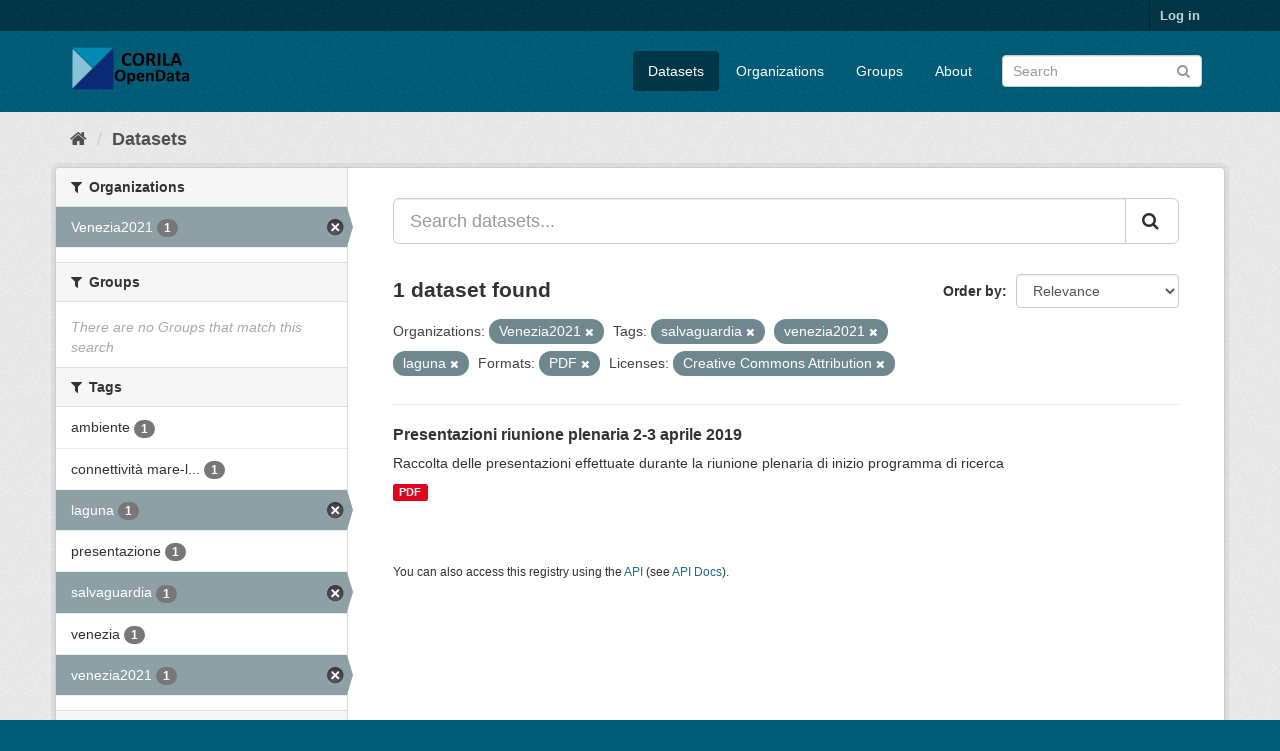

--- FILE ---
content_type: text/html; charset=utf-8
request_url: http://ckan.corila.it/dataset?organization=venezia2021&license_id=cc-by&tags=salvaguardia&tags=venezia2021&tags=laguna&res_format=PDF
body_size: 4700
content:
<!DOCTYPE html>
<!--[if IE 9]> <html lang="en" class="ie9"> <![endif]-->
<!--[if gt IE 8]><!--> <html lang="en"> <!--<![endif]-->
  <head>
    <link rel="stylesheet" type="text/css" href="/fanstatic/vendor/:version:2019-04-29T13:29:18.19/select2/select2.css" />
<link rel="stylesheet" type="text/css" href="/fanstatic/css/:version:2019-04-29T13:29:18.20/main.min.css" />
<link rel="stylesheet" type="text/css" href="/fanstatic/vendor/:version:2019-04-29T13:29:18.19/font-awesome/css/font-awesome.min.css" />
<link rel="stylesheet" type="text/css" href="/fanstatic/ckanext-geoview/:version:2019-05-27T14:24:25.78/css/geo-resource-styles.css" />

    <meta charset="utf-8" />
      <meta name="generator" content="ckan 2.8.2" />
      <meta name="viewport" content="width=device-width, initial-scale=1.0">
    <title>Datasets - CORILA OPEN DATA</title>

    
    <link rel="shortcut icon" href="/base/images/ckan.ico" />
    
    
      
    
    


    
      
      
    
    
  </head>

  
  <body data-site-root="http://ckan.corila.it/" data-locale-root="http://ckan.corila.it/" >

    
    <div class="hide"><a href="#content">Skip to content</a></div>
  

  
     
<header class="account-masthead">
  <div class="container">
     
    <nav class="account not-authed">
      <ul class="list-unstyled">
        
        <li><a href="/user/login">Log in</a></li>
         
      </ul>
    </nav>
     
  </div>
</header>

<header class="navbar navbar-static-top masthead">
    
  <div class="container">
    <div class="navbar-right">
      <button data-target="#main-navigation-toggle" data-toggle="collapse" class="navbar-toggle collapsed" type="button">
        <span class="fa fa-bars"></span>
      </button>
    </div>
    <hgroup class="header-image navbar-left">
       
      <a class="logo" href="/"><img src="/base/images/ckan-logo.png" alt="CORILA OPEN DATA" title="CORILA OPEN DATA" /></a>
       
    </hgroup>

    <div class="collapse navbar-collapse" id="main-navigation-toggle">
      
      <nav class="section navigation">
        <ul class="nav nav-pills">
           <li class="active"><a href="/dataset">Datasets</a></li><li><a href="/organization">Organizations</a></li><li><a href="/group">Groups</a></li><li><a href="/about">About</a></li> 
        </ul>
      </nav>
       
      <form class="section site-search simple-input" action="/dataset" method="get">
        <div class="field">
          <label for="field-sitewide-search">Search Datasets</label>
          <input id="field-sitewide-search" type="text" class="form-control" name="q" placeholder="Search" />
          <button class="btn-search" type="submit"><i class="fa fa-search"></i></button>
        </div>
      </form>
      
    </div>
  </div>
</header>

  
    <div role="main">
      <div id="content" class="container">
        
          
            <div class="flash-messages">
              
                
              
            </div>
          

          
            <div class="toolbar">
              
                
                  <ol class="breadcrumb">
                    
<li class="home"><a href="/"><i class="fa fa-home"></i><span> Home</span></a></li>
                    
  <li class="active"><a href="dataset_search?action=search&amp;controller=package">Datasets</a></li>

                  </ol>
                
              
            </div>
          

          <div class="row wrapper">
            
            
            

            
              <aside class="secondary col-sm-3">
                
                
<div class="filters">
  <div>
    
      

  
  
    
      
      
        <section class="module module-narrow module-shallow">
          
            <h2 class="module-heading">
              <i class="fa fa-filter"></i>
              
              Organizations
            </h2>
          
          
            
            
              <nav>
                <ul class="list-unstyled nav nav-simple nav-facet">
                  
                    
                    
                    
                    
                      <li class="nav-item active">
                        <a href="/dataset?license_id=cc-by&amp;tags=salvaguardia&amp;tags=venezia2021&amp;tags=laguna&amp;res_format=PDF" title="">
                          <span class="item-label">Venezia2021</span>
                          <span class="hidden separator"> - </span>
                          <span class="item-count badge">1</span>
                        </a>
                      </li>
                  
                </ul>
              </nav>

              <p class="module-footer">
                
                  
                
              </p>
            
            
          
        </section>
      
    
  

    
      

  
  
    
      
      
        <section class="module module-narrow module-shallow">
          
            <h2 class="module-heading">
              <i class="fa fa-filter"></i>
              
              Groups
            </h2>
          
          
            
            
              <p class="module-content empty">There are no Groups that match this search</p>
            
            
          
        </section>
      
    
  

    
      

  
  
    
      
      
        <section class="module module-narrow module-shallow">
          
            <h2 class="module-heading">
              <i class="fa fa-filter"></i>
              
              Tags
            </h2>
          
          
            
            
              <nav>
                <ul class="list-unstyled nav nav-simple nav-facet">
                  
                    
                    
                    
                    
                      <li class="nav-item">
                        <a href="/dataset?organization=venezia2021&amp;res_format=PDF&amp;license_id=cc-by&amp;tags=salvaguardia&amp;tags=venezia2021&amp;tags=laguna&amp;tags=ambiente" title="">
                          <span class="item-label">ambiente</span>
                          <span class="hidden separator"> - </span>
                          <span class="item-count badge">1</span>
                        </a>
                      </li>
                  
                    
                    
                    
                    
                      <li class="nav-item">
                        <a href="/dataset?organization=venezia2021&amp;tags=connettivit%C3%A0+mare-laguna&amp;res_format=PDF&amp;license_id=cc-by&amp;tags=salvaguardia&amp;tags=venezia2021&amp;tags=laguna" title="connettività mare-laguna">
                          <span class="item-label">connettività mare-l...</span>
                          <span class="hidden separator"> - </span>
                          <span class="item-count badge">1</span>
                        </a>
                      </li>
                  
                    
                    
                    
                    
                      <li class="nav-item active">
                        <a href="/dataset?organization=venezia2021&amp;license_id=cc-by&amp;tags=salvaguardia&amp;tags=venezia2021&amp;res_format=PDF" title="">
                          <span class="item-label">laguna</span>
                          <span class="hidden separator"> - </span>
                          <span class="item-count badge">1</span>
                        </a>
                      </li>
                  
                    
                    
                    
                    
                      <li class="nav-item">
                        <a href="/dataset?organization=venezia2021&amp;res_format=PDF&amp;license_id=cc-by&amp;tags=salvaguardia&amp;tags=venezia2021&amp;tags=laguna&amp;tags=presentazione" title="">
                          <span class="item-label">presentazione</span>
                          <span class="hidden separator"> - </span>
                          <span class="item-count badge">1</span>
                        </a>
                      </li>
                  
                    
                    
                    
                    
                      <li class="nav-item active">
                        <a href="/dataset?organization=venezia2021&amp;license_id=cc-by&amp;tags=venezia2021&amp;tags=laguna&amp;res_format=PDF" title="">
                          <span class="item-label">salvaguardia</span>
                          <span class="hidden separator"> - </span>
                          <span class="item-count badge">1</span>
                        </a>
                      </li>
                  
                    
                    
                    
                    
                      <li class="nav-item">
                        <a href="/dataset?organization=venezia2021&amp;res_format=PDF&amp;license_id=cc-by&amp;tags=salvaguardia&amp;tags=venezia2021&amp;tags=laguna&amp;tags=venezia" title="">
                          <span class="item-label">venezia</span>
                          <span class="hidden separator"> - </span>
                          <span class="item-count badge">1</span>
                        </a>
                      </li>
                  
                    
                    
                    
                    
                      <li class="nav-item active">
                        <a href="/dataset?organization=venezia2021&amp;license_id=cc-by&amp;tags=salvaguardia&amp;tags=laguna&amp;res_format=PDF" title="">
                          <span class="item-label">venezia2021</span>
                          <span class="hidden separator"> - </span>
                          <span class="item-count badge">1</span>
                        </a>
                      </li>
                  
                </ul>
              </nav>

              <p class="module-footer">
                
                  
                
              </p>
            
            
          
        </section>
      
    
  

    
      

  
  
    
      
      
        <section class="module module-narrow module-shallow">
          
            <h2 class="module-heading">
              <i class="fa fa-filter"></i>
              
              Formats
            </h2>
          
          
            
            
              <nav>
                <ul class="list-unstyled nav nav-simple nav-facet">
                  
                    
                    
                    
                    
                      <li class="nav-item active">
                        <a href="/dataset?organization=venezia2021&amp;license_id=cc-by&amp;tags=salvaguardia&amp;tags=venezia2021&amp;tags=laguna" title="">
                          <span class="item-label">PDF</span>
                          <span class="hidden separator"> - </span>
                          <span class="item-count badge">1</span>
                        </a>
                      </li>
                  
                </ul>
              </nav>

              <p class="module-footer">
                
                  
                
              </p>
            
            
          
        </section>
      
    
  

    
      

  
  
    
      
      
        <section class="module module-narrow module-shallow">
          
            <h2 class="module-heading">
              <i class="fa fa-filter"></i>
              
              Licenses
            </h2>
          
          
            
            
              <nav>
                <ul class="list-unstyled nav nav-simple nav-facet">
                  
                    
                    
                    
                    
                      <li class="nav-item active">
                        <a href="/dataset?organization=venezia2021&amp;tags=salvaguardia&amp;tags=venezia2021&amp;tags=laguna&amp;res_format=PDF" title="Creative Commons Attribution">
                          <span class="item-label">Creative Commons At...</span>
                          <span class="hidden separator"> - </span>
                          <span class="item-count badge">1</span>
                        </a>
                      </li>
                  
                </ul>
              </nav>

              <p class="module-footer">
                
                  
                
              </p>
            
            
          
        </section>
      
    
  

    
  </div>
  <a class="close no-text hide-filters"><i class="fa fa-times-circle"></i><span class="text">close</span></a>
</div>

              </aside>
            

            
              <div class="primary col-sm-9 col-xs-12">
                
                
  <section class="module">
    <div class="module-content">
      
        
      
      
        
        
        







<form id="dataset-search-form" class="search-form" method="get" data-module="select-switch">

  
    <div class="input-group search-input-group">
      <input aria-label="Search datasets..." id="field-giant-search" type="text" class="form-control input-lg" name="q" value="" autocomplete="off" placeholder="Search datasets...">
      
      <span class="input-group-btn">
        <button class="btn btn-default btn-lg" type="submit" value="search">
          <i class="fa fa-search"></i>
        </button>
      </span>
      
    </div>
  

  
    <span>
  
  

  
  
  
  <input type="hidden" name="organization" value="venezia2021" />
  
  
  
  
  
  <input type="hidden" name="license_id" value="cc-by" />
  
  
  
  
  
  <input type="hidden" name="tags" value="salvaguardia" />
  
  
  
  
  
  <input type="hidden" name="tags" value="venezia2021" />
  
  
  
  
  
  <input type="hidden" name="tags" value="laguna" />
  
  
  
  
  
  <input type="hidden" name="res_format" value="PDF" />
  
  
  
  </span>
  

  
    
      <div class="form-select form-group control-order-by">
        <label for="field-order-by">Order by</label>
        <select id="field-order-by" name="sort" class="form-control">
          
            
              <option value="score desc, metadata_modified desc" selected="selected">Relevance</option>
            
          
            
              <option value="title_string asc">Name Ascending</option>
            
          
            
              <option value="title_string desc">Name Descending</option>
            
          
            
              <option value="metadata_modified desc">Last Modified</option>
            
          
            
          
        </select>
        
        <button class="btn btn-default js-hide" type="submit">Go</button>
        
      </div>
    
  

  
    
      <h2>

  
  
  
  

1 dataset found</h2>
    
  

  
    
      <p class="filter-list">
        
          
          <span class="facet">Organizations:</span>
          
            <span class="filtered pill">Venezia2021
              <a href="dataset?license_id=cc-by&amp;tags=salvaguardia&amp;tags=venezia2021&amp;tags=laguna&amp;res_format=PDF" class="remove" title="Remove"><i class="fa fa-times"></i></a>
            </span>
          
        
          
          <span class="facet">Tags:</span>
          
            <span class="filtered pill">salvaguardia
              <a href="dataset?organization=venezia2021&amp;license_id=cc-by&amp;tags=venezia2021&amp;tags=laguna&amp;res_format=PDF" class="remove" title="Remove"><i class="fa fa-times"></i></a>
            </span>
          
            <span class="filtered pill">venezia2021
              <a href="dataset?organization=venezia2021&amp;license_id=cc-by&amp;tags=salvaguardia&amp;tags=laguna&amp;res_format=PDF" class="remove" title="Remove"><i class="fa fa-times"></i></a>
            </span>
          
            <span class="filtered pill">laguna
              <a href="dataset?organization=venezia2021&amp;license_id=cc-by&amp;tags=salvaguardia&amp;tags=venezia2021&amp;res_format=PDF" class="remove" title="Remove"><i class="fa fa-times"></i></a>
            </span>
          
        
          
          <span class="facet">Formats:</span>
          
            <span class="filtered pill">PDF
              <a href="dataset?organization=venezia2021&amp;license_id=cc-by&amp;tags=salvaguardia&amp;tags=venezia2021&amp;tags=laguna" class="remove" title="Remove"><i class="fa fa-times"></i></a>
            </span>
          
        
          
          <span class="facet">Licenses:</span>
          
            <span class="filtered pill">Creative Commons Attribution
              <a href="dataset?organization=venezia2021&amp;tags=salvaguardia&amp;tags=venezia2021&amp;tags=laguna&amp;res_format=PDF" class="remove" title="Remove"><i class="fa fa-times"></i></a>
            </span>
          
        
      </p>
      <a class="show-filters btn btn-default">Filter Results</a>
    
  

</form>




      
      
        

  
    <ul class="dataset-list list-unstyled">
    	
	      
	        






  <li class="dataset-item">
    
      <div class="dataset-content">
        
          <h3 class="dataset-heading">
            
              
            
            
              <a href="/dataset/presentazioni-riunione-plenaria-2-3-aprile-2019">Presentazioni riunione plenaria 2-3 aprile 2019</a>
            
            
              
              
            
          </h3>
        
        
          
        
        
          
            <div>Raccolta delle presentazioni effettuate durante la riunione plenaria di inizio programma di ricerca</div>
          
        
      </div>
      
        
          
            <ul class="dataset-resources list-unstyled">
              
                
                <li>
                  <a href="/dataset/presentazioni-riunione-plenaria-2-3-aprile-2019" class="label label-default" data-format="pdf">PDF</a>
                </li>
                
              
            </ul>
          
        
      
    
  </li>

	      
	    
    </ul>
  

      
    </div>

    
      
    
  </section>

  
  <section class="module">
    <div class="module-content">
      
      <small>
        
        
        
           You can also access this registry using the <a href="/api/3">API</a> (see <a href="http://docs.ckan.org/en/2.8/api/">API Docs</a>). 
      </small>
      
    </div>
  </section>
  

              </div>
            
          </div>
        
      </div>
    </div>
  
    <footer class="site-footer">
  <div class="container">
    
    <div class="row">
      <div class="col-md-8 footer-links">
        
          <ul class="list-unstyled">
            
              <li><a href="/about">About CORILA OPEN DATA</a></li>
            
          </ul>
          <ul class="list-unstyled">
            
              
              <li><a href="http://docs.ckan.org/en/2.8/api/">CKAN API</a></li>
              <li><a href="http://www.ckan.org/">CKAN Association</a></li>
              <li><a href="http://www.opendefinition.org/okd/"><img src="/base/images/od_80x15_blue.png" alt="Open Data"></a></li>
            
          </ul>
        
      </div>
      <div class="col-md-4 attribution">
        
          <p><strong>Powered by</strong> <a class="hide-text ckan-footer-logo" href="http://ckan.org">CKAN</a></p>
        
        
          
<form class="form-inline form-select lang-select" action="/util/redirect" data-module="select-switch" method="POST">
  <label for="field-lang-select">Language</label>
  <select id="field-lang-select" name="url" data-module="autocomplete" data-module-dropdown-class="lang-dropdown" data-module-container-class="lang-container">
    
      <option value="/en/dataset?organization=venezia2021&amp;license_id=cc-by&amp;tags=salvaguardia&amp;tags=venezia2021&amp;tags=laguna&amp;res_format=PDF" selected="selected">
        English
      </option>
    
      <option value="/pt_BR/dataset?organization=venezia2021&amp;license_id=cc-by&amp;tags=salvaguardia&amp;tags=venezia2021&amp;tags=laguna&amp;res_format=PDF" >
        português (Brasil)
      </option>
    
      <option value="/ja/dataset?organization=venezia2021&amp;license_id=cc-by&amp;tags=salvaguardia&amp;tags=venezia2021&amp;tags=laguna&amp;res_format=PDF" >
        日本語
      </option>
    
      <option value="/it/dataset?organization=venezia2021&amp;license_id=cc-by&amp;tags=salvaguardia&amp;tags=venezia2021&amp;tags=laguna&amp;res_format=PDF" >
        italiano
      </option>
    
      <option value="/cs_CZ/dataset?organization=venezia2021&amp;license_id=cc-by&amp;tags=salvaguardia&amp;tags=venezia2021&amp;tags=laguna&amp;res_format=PDF" >
        čeština (Česká republika)
      </option>
    
      <option value="/ca/dataset?organization=venezia2021&amp;license_id=cc-by&amp;tags=salvaguardia&amp;tags=venezia2021&amp;tags=laguna&amp;res_format=PDF" >
        català
      </option>
    
      <option value="/es/dataset?organization=venezia2021&amp;license_id=cc-by&amp;tags=salvaguardia&amp;tags=venezia2021&amp;tags=laguna&amp;res_format=PDF" >
        español
      </option>
    
      <option value="/fr/dataset?organization=venezia2021&amp;license_id=cc-by&amp;tags=salvaguardia&amp;tags=venezia2021&amp;tags=laguna&amp;res_format=PDF" >
        français
      </option>
    
      <option value="/el/dataset?organization=venezia2021&amp;license_id=cc-by&amp;tags=salvaguardia&amp;tags=venezia2021&amp;tags=laguna&amp;res_format=PDF" >
        Ελληνικά
      </option>
    
      <option value="/sv/dataset?organization=venezia2021&amp;license_id=cc-by&amp;tags=salvaguardia&amp;tags=venezia2021&amp;tags=laguna&amp;res_format=PDF" >
        svenska
      </option>
    
      <option value="/sr/dataset?organization=venezia2021&amp;license_id=cc-by&amp;tags=salvaguardia&amp;tags=venezia2021&amp;tags=laguna&amp;res_format=PDF" >
        српски
      </option>
    
      <option value="/no/dataset?organization=venezia2021&amp;license_id=cc-by&amp;tags=salvaguardia&amp;tags=venezia2021&amp;tags=laguna&amp;res_format=PDF" >
        norsk bokmål (Norge)
      </option>
    
      <option value="/sk/dataset?organization=venezia2021&amp;license_id=cc-by&amp;tags=salvaguardia&amp;tags=venezia2021&amp;tags=laguna&amp;res_format=PDF" >
        slovenčina
      </option>
    
      <option value="/fi/dataset?organization=venezia2021&amp;license_id=cc-by&amp;tags=salvaguardia&amp;tags=venezia2021&amp;tags=laguna&amp;res_format=PDF" >
        suomi
      </option>
    
      <option value="/ru/dataset?organization=venezia2021&amp;license_id=cc-by&amp;tags=salvaguardia&amp;tags=venezia2021&amp;tags=laguna&amp;res_format=PDF" >
        русский
      </option>
    
      <option value="/de/dataset?organization=venezia2021&amp;license_id=cc-by&amp;tags=salvaguardia&amp;tags=venezia2021&amp;tags=laguna&amp;res_format=PDF" >
        Deutsch
      </option>
    
      <option value="/pl/dataset?organization=venezia2021&amp;license_id=cc-by&amp;tags=salvaguardia&amp;tags=venezia2021&amp;tags=laguna&amp;res_format=PDF" >
        polski
      </option>
    
      <option value="/nl/dataset?organization=venezia2021&amp;license_id=cc-by&amp;tags=salvaguardia&amp;tags=venezia2021&amp;tags=laguna&amp;res_format=PDF" >
        Nederlands
      </option>
    
      <option value="/bg/dataset?organization=venezia2021&amp;license_id=cc-by&amp;tags=salvaguardia&amp;tags=venezia2021&amp;tags=laguna&amp;res_format=PDF" >
        български
      </option>
    
      <option value="/ko_KR/dataset?organization=venezia2021&amp;license_id=cc-by&amp;tags=salvaguardia&amp;tags=venezia2021&amp;tags=laguna&amp;res_format=PDF" >
        한국어 (대한민국)
      </option>
    
      <option value="/hu/dataset?organization=venezia2021&amp;license_id=cc-by&amp;tags=salvaguardia&amp;tags=venezia2021&amp;tags=laguna&amp;res_format=PDF" >
        magyar
      </option>
    
      <option value="/sl/dataset?organization=venezia2021&amp;license_id=cc-by&amp;tags=salvaguardia&amp;tags=venezia2021&amp;tags=laguna&amp;res_format=PDF" >
        slovenščina
      </option>
    
      <option value="/lv/dataset?organization=venezia2021&amp;license_id=cc-by&amp;tags=salvaguardia&amp;tags=venezia2021&amp;tags=laguna&amp;res_format=PDF" >
        latviešu
      </option>
    
      <option value="/mk/dataset?organization=venezia2021&amp;license_id=cc-by&amp;tags=salvaguardia&amp;tags=venezia2021&amp;tags=laguna&amp;res_format=PDF" >
        македонски
      </option>
    
      <option value="/tr/dataset?organization=venezia2021&amp;license_id=cc-by&amp;tags=salvaguardia&amp;tags=venezia2021&amp;tags=laguna&amp;res_format=PDF" >
        Türkçe
      </option>
    
      <option value="/pt_PT/dataset?organization=venezia2021&amp;license_id=cc-by&amp;tags=salvaguardia&amp;tags=venezia2021&amp;tags=laguna&amp;res_format=PDF" >
        português (Portugal)
      </option>
    
      <option value="/km/dataset?organization=venezia2021&amp;license_id=cc-by&amp;tags=salvaguardia&amp;tags=venezia2021&amp;tags=laguna&amp;res_format=PDF" >
        ខ្មែរ
      </option>
    
      <option value="/lt/dataset?organization=venezia2021&amp;license_id=cc-by&amp;tags=salvaguardia&amp;tags=venezia2021&amp;tags=laguna&amp;res_format=PDF" >
        lietuvių
      </option>
    
      <option value="/zh_CN/dataset?organization=venezia2021&amp;license_id=cc-by&amp;tags=salvaguardia&amp;tags=venezia2021&amp;tags=laguna&amp;res_format=PDF" >
        中文 (简体, 中国)
      </option>
    
      <option value="/ro/dataset?organization=venezia2021&amp;license_id=cc-by&amp;tags=salvaguardia&amp;tags=venezia2021&amp;tags=laguna&amp;res_format=PDF" >
        română
      </option>
    
      <option value="/da_DK/dataset?organization=venezia2021&amp;license_id=cc-by&amp;tags=salvaguardia&amp;tags=venezia2021&amp;tags=laguna&amp;res_format=PDF" >
        dansk (Danmark)
      </option>
    
      <option value="/sr_Latn/dataset?organization=venezia2021&amp;license_id=cc-by&amp;tags=salvaguardia&amp;tags=venezia2021&amp;tags=laguna&amp;res_format=PDF" >
        srpski (latinica)
      </option>
    
      <option value="/uk/dataset?organization=venezia2021&amp;license_id=cc-by&amp;tags=salvaguardia&amp;tags=venezia2021&amp;tags=laguna&amp;res_format=PDF" >
        українська
      </option>
    
      <option value="/tl/dataset?organization=venezia2021&amp;license_id=cc-by&amp;tags=salvaguardia&amp;tags=venezia2021&amp;tags=laguna&amp;res_format=PDF" >
        Filipino (Pilipinas)
      </option>
    
      <option value="/zh_TW/dataset?organization=venezia2021&amp;license_id=cc-by&amp;tags=salvaguardia&amp;tags=venezia2021&amp;tags=laguna&amp;res_format=PDF" >
        中文 (繁體, 台灣)
      </option>
    
      <option value="/en_AU/dataset?organization=venezia2021&amp;license_id=cc-by&amp;tags=salvaguardia&amp;tags=venezia2021&amp;tags=laguna&amp;res_format=PDF" >
        English (Australia)
      </option>
    
      <option value="/hr/dataset?organization=venezia2021&amp;license_id=cc-by&amp;tags=salvaguardia&amp;tags=venezia2021&amp;tags=laguna&amp;res_format=PDF" >
        hrvatski
      </option>
    
      <option value="/th/dataset?organization=venezia2021&amp;license_id=cc-by&amp;tags=salvaguardia&amp;tags=venezia2021&amp;tags=laguna&amp;res_format=PDF" >
        ไทย
      </option>
    
      <option value="/es_AR/dataset?organization=venezia2021&amp;license_id=cc-by&amp;tags=salvaguardia&amp;tags=venezia2021&amp;tags=laguna&amp;res_format=PDF" >
        español (Argentina)
      </option>
    
      <option value="/gl/dataset?organization=venezia2021&amp;license_id=cc-by&amp;tags=salvaguardia&amp;tags=venezia2021&amp;tags=laguna&amp;res_format=PDF" >
        galego
      </option>
    
      <option value="/ne/dataset?organization=venezia2021&amp;license_id=cc-by&amp;tags=salvaguardia&amp;tags=venezia2021&amp;tags=laguna&amp;res_format=PDF" >
        नेपाली
      </option>
    
      <option value="/ar/dataset?organization=venezia2021&amp;license_id=cc-by&amp;tags=salvaguardia&amp;tags=venezia2021&amp;tags=laguna&amp;res_format=PDF" >
        العربية
      </option>
    
      <option value="/mn_MN/dataset?organization=venezia2021&amp;license_id=cc-by&amp;tags=salvaguardia&amp;tags=venezia2021&amp;tags=laguna&amp;res_format=PDF" >
        монгол (Монгол)
      </option>
    
      <option value="/sq/dataset?organization=venezia2021&amp;license_id=cc-by&amp;tags=salvaguardia&amp;tags=venezia2021&amp;tags=laguna&amp;res_format=PDF" >
        shqip
      </option>
    
      <option value="/id/dataset?organization=venezia2021&amp;license_id=cc-by&amp;tags=salvaguardia&amp;tags=venezia2021&amp;tags=laguna&amp;res_format=PDF" >
        Indonesia
      </option>
    
      <option value="/uk_UA/dataset?organization=venezia2021&amp;license_id=cc-by&amp;tags=salvaguardia&amp;tags=venezia2021&amp;tags=laguna&amp;res_format=PDF" >
        українська (Україна)
      </option>
    
      <option value="/vi/dataset?organization=venezia2021&amp;license_id=cc-by&amp;tags=salvaguardia&amp;tags=venezia2021&amp;tags=laguna&amp;res_format=PDF" >
        Tiếng Việt
      </option>
    
      <option value="/is/dataset?organization=venezia2021&amp;license_id=cc-by&amp;tags=salvaguardia&amp;tags=venezia2021&amp;tags=laguna&amp;res_format=PDF" >
        íslenska
      </option>
    
      <option value="/fa_IR/dataset?organization=venezia2021&amp;license_id=cc-by&amp;tags=salvaguardia&amp;tags=venezia2021&amp;tags=laguna&amp;res_format=PDF" >
        فارسی (ایران)
      </option>
    
      <option value="/he/dataset?organization=venezia2021&amp;license_id=cc-by&amp;tags=salvaguardia&amp;tags=venezia2021&amp;tags=laguna&amp;res_format=PDF" >
        עברית
      </option>
    
  </select>
  <button class="btn btn-default js-hide" type="submit">Go</button>
</form>
        
      </div>
    </div>
    
  </div>

  
    
  
</footer>
  
    
    
    
  
    

      
  <script>document.getElementsByTagName('html')[0].className += ' js';</script>
<script type="text/javascript" src="/fanstatic/vendor/:version:2019-04-29T13:29:18.19/jquery.min.js"></script>
<script type="text/javascript" src="/fanstatic/vendor/:version:2019-04-29T13:29:18.19/:bundle:bootstrap/js/bootstrap.min.js;jed.min.js;moment-with-locales.js;select2/select2.min.js"></script>
<script type="text/javascript" src="/fanstatic/base/:version:2019-04-29T13:29:18.20/:bundle:plugins/jquery.inherit.min.js;plugins/jquery.proxy-all.min.js;plugins/jquery.url-helpers.min.js;plugins/jquery.date-helpers.min.js;plugins/jquery.slug.min.js;plugins/jquery.slug-preview.min.js;plugins/jquery.truncator.min.js;plugins/jquery.masonry.min.js;plugins/jquery.form-warning.min.js;plugins/jquery.images-loaded.min.js;sandbox.min.js;module.min.js;pubsub.min.js;client.min.js;notify.min.js;i18n.min.js;main.min.js;modules/select-switch.min.js;modules/slug-preview.min.js;modules/basic-form.min.js;modules/confirm-action.min.js;modules/api-info.min.js;modules/autocomplete.min.js;modules/custom-fields.min.js;modules/data-viewer.min.js;modules/table-selectable-rows.min.js;modules/resource-form.min.js;modules/resource-upload-field.min.js;modules/resource-reorder.min.js;modules/resource-view-reorder.min.js;modules/follow.min.js;modules/activity-stream.min.js;modules/dashboard.min.js;modules/resource-view-embed.min.js;view-filters.min.js;modules/resource-view-filters-form.min.js;modules/resource-view-filters.min.js;modules/table-toggle-more.min.js;modules/dataset-visibility.min.js;modules/media-grid.min.js;modules/image-upload.min.js;modules/followers-counter.min.js"></script></body>
</html>